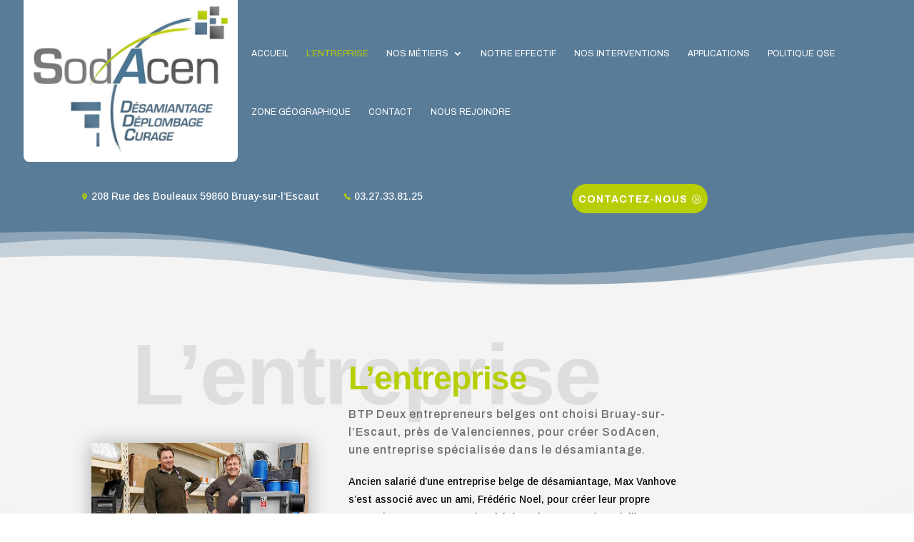

--- FILE ---
content_type: text/css
request_url: https://sodacen.sitseo.com/wp-content/themes/divi-child/style.css?ver=4.27.4
body_size: 2233
content:
/*
Theme Name:  Divi Child
Theme URI: http://www.elegantthemes.com/gallery/divi/
Version: 3.19.13
Description: Divi child theme.
Author:      Author: Elegant Themes
Author URI: http://www.elegantthemes.com
Template:    Divi
*/

@import url("../Divi/style.css");

/* comments fix */
#comment-wrap {
	max-width: 1080px;
	margin: 0 auto;
	padding: 30px 0 0 0;
}

h1, h2, h3, h4 {
	font-weight: 900 !important;
	display: inline-block;
	z-index: 9;
	position: relative;
}

h2 {
	font-size: 40px !important;
}

h3 {
	font-size: 32px !important;
}

.blanc {
	color: #fff !important;
}

.bleu {
	color: #5b7b95 !important;
}

.vert {
	color: #afcc00!important;
}

.coord {
	display: inline-block;
	margin-right: 20px;
	font-size: 12px;
}

.coord::before {
	display: block;
	position: absolute;
	content: " ";
	width: 9px;
	height: 9px;
	margin-left: -14px;
	margin-top: 8px;
}

.phone-sod:hover, .fax-sod:hover, .mail-sod:hover {
	color: #fff !important;
}

.phone-sod::before {
	background: url(https://sodacen.sitseo.com/wp-content/uploads/2020/05/picto-mobile-sodacen.png) no-repeat center;
}

.fax-sod::before {
	background: url(https://sodacen.sitseo.com/wp-content/uploads/2020/05/picto-fax-sodacen.png) no-repeat center;
}

.add-sod::before {
	background: url(https://sodacen.sitseo.com/wp-content/uploads/2020/05/picto-mapmarker-sodacen.png) no-repeat center;
}

.phone-sod, .fax-sod {
	background-color: rgba(14, 40, 60, 0);
	padding: 5px 15px 5px 25px;
	border-radius: 20px;
	transition: all 0.4s ease-in-out;
}

.mail-sod {
	text-transform: uppercase;
	font-family: 'Archivo';
	font-size: 12px;
	padding: 5px 25px 5px 15px;
	border-radius: 20px;
	background-color: rgba(14, 40, 60, 0);
	transition: all 0.4s ease-in-out;
}

.btn-envoi {
	text-transform: uppercase !important;
	font-family: 'Archivo';
	font-size: 12px !important;
	padding: 10px 15px 8px 15px !important;
	border-radius: 20px !important;
	background-color: #b6ce03 !important;
	transition: all 0.4s ease-in-out !important;
	color: #fff !important;
	margin-left: 45% !important;
	border: none !important;
}

.btn-envoi:hover {
	background-color: rgba(14, 40, 60, 0.5) !important;
	letter-spacing: 1px !important;
}
	
.phone-sod:hover, .fax-sod:hover, .mail-sod:hover {
	background-color: rgba(14, 40, 60, 0.5);
}

.mail-sod::after {
	display: inline-block;
	position: absolute;
	content: " ";
	width: 9px;
	height: 9px;
	margin-top: 8px;
	background: url(https://sodacen.sitseo.com/wp-content/uploads/2020/05/picto-arrow-sodacen.png) no-repeat center;
	margin-left: 8px;
}

.logo_container a img {
	background-color: #fff;
	padding: 14px;
	border-radius: 0 0 8px 8px;
	margin-top: -10px;
}

.text-avant {
	display: block;
	position: absolute;
	font-weight: 900;
	font-size: 120px;
	color: #6c6a6b;
	opacity: 0.15;
	margin-left: -66%;
	font-family: arial;
	margin-top: -55px;
	white-space: nowrap;
	letter-spacing: -2px;
}

.esp {
	float: right;
	font-family: 'Archivo';
	font-size: 12px;
	text-transform: uppercase;
	letter-spacing: 2px;
	padding: 15px 35px 28px 20px;
	border: 10px solid #b6ce03;
	color: #fff !important;
	margin-top: -140px;
	margin-right: -15px;
	transition: 0.4s all ease-in-out;
	background-color: rgba(182, 206, 3, 0);
}

.esp:hover {
	background-color: rgba(182, 206, 3, 1);
}

.img-metiers {
	background-color: rgba(182, 206, 3, 1);
	display: inline-block;
	float: right;
	padding: 25px;
	margin-top: -50px;
	margin-right: 30px;
}

img.alignright {
    margin-left: 0;
}

.style-de-liste li {
	list-style-type: none;
}

.style-de-liste li::before {
    display: inline-block;
    content: "";
    left: 0;
    position: absolute;
    margin-top: 8px !important;
}

.footer-widget li::before, .style-de-liste li::before {
    border-color: transparent !important;
    background: url(https://sodacen.sitseo.com/wp-content/uploads/2020/06/stule-deco-sodacen.png) no-repeat;
    width: 6px;
    height: 10px;
}

.menu-foot li::before {
	top: 4px !important;
}

.menu-foot li {
	margin-bottom: .2em !important;
}

body.et_pb_button_helper_class .et_pb_button {
	padding: 10px 20px 8px;
}

.et_pb_button:hover, .et_pb_module .et_pb_button:hover {
    padding: 10px 25px 8px 15px;
}

#footer-widgets {
    padding: 0;
}

#col1-prestation {
	width: 26.875% !important;
}

#col2-prestation, #col3-prestation, #col4-prestation {
	width: 18.875% !important;
}

.et_pb_main_blurb_image {
    margin-bottom: 20px;
}

#main-footer {
    overflow: hidden;
}

.et_pb_gutters3 .footer-widget {
    margin-bottom: 0;
}

#footer-bottom {
    padding: 30px 0 20px;
}

#footer-info {
    width: 100%;
}

.mentions-legales {
	font-family: 'Archivo',Helvetica,Arial,Lucida,sans-serif;
	font-weight: 400 !important;
	text-transform: uppercase;
	letter-spacing: 1px;
	float: right;
	color: #b6ce03 !important;
	margin-right: 8%;
}

.res-soc {
	display: inline-block;
	width: 30px;
	height: 30px;
	text-align: center;
	margin-left: 15px;
	color: transparent !important;
	transition: all 0.4s ease-in-out;
}

.res-soc:hover {
	opacity: 0.8;
	margin-top: -2px;
	cursor: pointer;
}

.fb-sod {
	background: url(https://sodacen.sitseo.com/wp-content/uploads/2020/05/picto-fb-sodacen.png) no-repeat top center;
}

.tweet-sod {
	background: url(https://sodacen.sitseo.com/wp-content/uploads/2020/05/picto-tweeter-sodacen.png) no-repeat top center;
}

.insta-sod {
	background: url(https://sodacen.sitseo.com/wp-content/uploads/2020/05/picto-insta-sodacen.png) no-repeat top center;
}

.titre-page {
	width: 40%;
	padding: 3% 5%;
	margin: 0 auto;
	background-color: #fff;
	border-bottom: 8px solid #5b7b95;
	border-radius: 10px;
}

.ss-titre {
	color: #6c6a6b !important;
	font-family: 'Archivo',Helvetica,Arial,Lucida,sans-serif;
	font-size: 18px;
}

div.wpforms-container-full .wpforms-form input[type="date"], div.wpforms-container-full .wpforms-form input[type="datetime"], div.wpforms-container-full .wpforms-form input[type="datetime-local"], div.wpforms-container-full .wpforms-form input[type="email"], div.wpforms-container-full .wpforms-form input[type="month"], div.wpforms-container-full .wpforms-form input[type="number"], div.wpforms-container-full .wpforms-form input[type="password"], div.wpforms-container-full .wpforms-form input[type="range"], div.wpforms-container-full .wpforms-form input[type="search"], div.wpforms-container-full .wpforms-form input[type="tel"], div.wpforms-container-full .wpforms-form input[type="text"], div.wpforms-container-full .wpforms-form input[type="time"], div.wpforms-container-full .wpforms-form input[type="url"], div.wpforms-container-full .wpforms-form input[type="week"], div.wpforms-container-full .wpforms-form select, div.wpforms-container-full .wpforms-form textarea {
    background-color: transparent !important;
    font-size: 14px;
    border: 1px solid #fff;
    color: #fff !important;
    border-top: none;
    border-left: none;
    border-right: none;
}

/*#entt-acc-sodacen::after {
	display: block;
	position: absolute;
	content:" ";
	width: 90px;
	height: 97px;
	padding: 15px;
	background: url(https://sodacen.sitseo.com/wp-content/uploads/2020/06/logo-afnor2-certification-sodacen.png) no-repeat center;
    background-color: rgba(0, 0, 0, 0);
    background-size: auto;
	z-index: 9;
	top: 35%;
	right: 0;
	background-color: #fff;
	border-radius: 10px 0 0 10px;
	box-shadow: 0 0 18px rgba(0,0,0,0.25);
	-o-box-shadow: 0 0 18px rgba(0,0,0,0.25);
	-moz-box-shadow: 0 0 18px rgba(0,0,0,0.25);
	-webkit-box-shadow: 0 0 18px rgba(0,0,0,0.25);
}*/

#n2-ss-2-align {
	margin: 0 !important;
}

.btn-404 {
	text-transform: uppercase;
	font-family: 'Archivo';
	font-size: 12px;
	padding: 10px 15px 8px 15px;
	border-radius: 20px;
	background-color: #b6ce03 !important;
	transition: all 0.4s ease-in-out !important;
	color: #fff !important;
	margin-right: 2%;
	border: none !important;
}

.btn-404:hover {
	letter-spacing: 1px;
}

.mainul li {
    padding-left: 0 !important;
	margin-top: 10px !important;
}

#eg-2-post-id-1 {
	top: -87px !important;
}

#eg-2-post-id-2 {
	top: -87px !important;
}

#eg-2-post-id-3 {
	top: -173px !important;
}

/*-------------------[1080px]------------------*/
@media only screen and ( max-width: 1080px ) {
	#comment-wrap {
		max-width: 934px;
	}

.titre-page {
    width: 60%;
}
	
}

/*-------------------[1024px]------------------*/
@media only screen and ( max-width: 1024px ) {
	#comment-wrap {
		max-width: 934px;
	}
}

/*-------------------[980px]------------------*/
@media only screen and (max-width: 980px) {
	#comment-wrap {
		max-width: 890px;
	}
#col1-prestation, #col2-prestation, #col3-prestation, #col4-prestation {
	width: 47.25% !important;
}

.footer-widget:nth-child(n) {
    width: 100% !important;
}

.esp {
	margin-right: 370px;
}
	
.mail-sod {
	float: left;
	margin-left: -14px;
}
	
	.img-metiers {
		margin-right: 65%;
	}
	
}

/*-------------------[860px]------------------*/
@media only screen and (max-width: 860px) {
	#comment-wrap {
		max-width: 740px;
	}
.titre-page {
    width: 80%;
}
	
.esp {
	margin-right: 270px;
}

.img-metiers {
		margin-right: 60%;
}
	
	#entt-acc-sodacen::after {
		top: 72%;
	}
}

/*-------------------[768px]------------------*/
@media only screen and (max-width: 768px) {
	#comment-wrap {
		max-width: 688px;
	}
#desamiantage::after, #entreprise::after {
	right: -20% !important;
}
	
#footer-sod::after {
	top: 75% !important;
	right: -70% !important;
}
	
.esp {
	margin-right: 200px;
}

.img-sodacen-ss {
	inset: inherit;
	width: 90% !important;
}
	
.desc-sodaces-ss {
	inset: inherit !important;
	width: 100% !important;
	margin-top: 20%;
}
	
.btn-sodaces-ss {
	margin-top: 5%;
}
	
.img-metiers {
	margin-right: 55%;
}
}

/*-------------------[600px]------------------*/
@media only screen and (max-width: 600px) {
	#comment-wrap {
		max-width: 400px;
	}
.titre-page {
    width: 90%;
}
	
#col1-prestation, #col2-prestation, #col3-prestation, #col4-prestation {
    width: 100% !important;
}
	
#footer-sod::after {
	top: 75% !important;
	right: -70% !important;
}
	
#desamiantage::after, #entreprise::after {
    right: -35% !important;
}
	
.phone-sod, .fax-sod {
	display: block;
	margin-left: -24px;
}
	
.img-metiers {
	margin-right: 40%;
}
	
.desc-sodaces-ss {
	margin-top: 25%;
}
	
.btn-sodaces-ss {
	margin-top: 10%;
}
	
	#entt-acc-sodacen::after {
		top: 105%;
	}
}

/*-------------------[479px]------------------*/
@media only screen and ( max-width: 479px ) {
	#comment-wrap {
		max-width: 450px;
	}
.titre-page {
    width: 100%;
}
	
#desamiantage::after, #entreprise::after {
    right: -50% !important;
}
	
.img-metiers {
	margin-right: 30%;
}
	
.btn-sodaces-ss {
	margin-top: 15%;
}
}

/*-------------------[420px]------------------*/
@media only screen and ( max-width: 420px ) {
	#comment-wrap {
		max-width: 360px;
	}
#desamiantage::after, #entreprise::after {
    right: -65% !important;
}
	
#footer-sod::after {
    top: 85% !important;
    right: -95% !important;
}
	
.img-metiers {
	margin-right: 15%;
}
	
.desc-sodaces-ss {
	width: 96% !important;
	margin-top: 30%;
}
	
	#entt-acc-sodacen::after {
		width: 80px;
	}
	
}


/*-------------------[320px]------------------*/
@media only screen and ( max-width: 320px ) {
	#comment-wrap {
		max-width: 274px;
	}
#desamiantage::after, #entreprise::after {
    right: -95% !important;
}
	
.esp {
    margin-right: 100px;
}
	
.img-metiers {
	margin-right: 10%;
}
	
.btn-sodaces-ss {
    margin-top: 35%;
}
	
	#entt-acc-sodacen::after {
    width: 60px;
    top: 113%;
    height: 77px;
}
}

/*-------------------[280px]------------------*/
@media only screen and ( max-width: 280px ) {
	#comment-wrap {
		max-width: 244px;
	}
.esp {
    margin-right: 80px;
}
	
.img-metiers {
    margin-right: 0;
}
	
	#entt-acc-sodacen::after {
    width: 60px;
    top: 112%;
    height: 67px;
}
}



--- FILE ---
content_type: text/css
request_url: https://sodacen.sitseo.com/wp-content/et-cache/489/et-core-unified-489.min.css?ver=1760441334
body_size: 673
content:
#entt-acc-sodacen::after{display:none}.cert-afaq{display:block;position:absolute;right:5%;top:25%;padding:10px;background-color:transparent;text-align:center;font-size:12px;color:#fff;text-transform:uppercase;font-weight:600;letter-spacing:1px;line-height:1.3em}.cert-afaqb{display:block;position:absolute;right:5%;top:45%;padding:10px;background-color:transparent;text-align:center;font-size:12px;color:#fff;text-transform:uppercase;font-weight:600;letter-spacing:1px;line-height:1.3em}.autre-pg{top:5%!important}.autre-pgb{top:35%!important}.cert-afaq img,.cert-afaqb img{display:block;margin:0 auto 10px;border-radius:5px;margin-bottom: 8px}.cert-afaqb .wp-image-449{margin-top:20px}#zone-geo .et_pb_slides .et_pb_slide .et_pb_slide_overlay_container{background-color:transparent}#zone-geo .et_pb_slides .et_pb_slide .et_pb_container .et_pb_slider_container_inner .et_pb_slide_image{max-height:600px!important}.coord{display:inline-block;margin-right:20px;font-size:14px}@media only screen and (max-width:1280px){#comment-wrap{max-width:1152px}#et-top-navigation{padding-left:352px!important}.cert-afaq{top:20%!important;font-size:10px}.cert-afaqb{font-size:10px}#autres-pages .et_pb_slides .et_pb_slide .et_pb_container .et_pb_slider_container_inner .et_pb_slide_description .et_pb_slide_content p .cert-afaq{top:-10%!important}#zone-geo .et_pb_slides .et_pb_slide .et_pb_container .et_pb_slider_container_inner .et_pb_slide_description .et_pb_slide_content p .cert-afaq{top:-10%!important}#autres-pages .et_pb_slides .et_pb_slide .et_pb_container .et_pb_slider_container_inner .et_pb_slide_description .et_pb_slide_content p .cert-afaqb{top:20%!important}#zone-geo .et_pb_slides .et_pb_slide .et_pb_container .et_pb_slider_container_inner .et_pb_slide_description .et_pb_slide_content p .cert-afaqb{top:20%!important}#autres-pages .et_pb_slides .et_pb_slide .et_pb_container .et_pb_slider_container_inner .et_pb_slide_description .et_pb_slide_content p .cert-afaq img,#autres-pages .et_pb_slides .et_pb_slide .et_pb_container .et_pb_slider_container_inner .et_pb_slide_description .et_pb_slide_content p .cert-afaqb img{margin-bottom:0}}ss3-force-full-width{transform:translate3d(0px,0px,0px)!important}@media only screen and (max-width:1080px){#comment-wrap{max-width:124px}.cert-afaq,.cert-afaqb{font-size:10px;right:10px!important}.cert-afaq{top:10%!important}.cert-afaqb{top:40%!important}#autres-pages .et_pb_slides .et_pb_slide .et_pb_container .et_pb_slider_container_inner .et_pb_slide_description .et_pb_slide_content p .cert-afaq{top:-30%!important}#autres-pages .et_pb_slides .et_pb_slide .et_pb_container .et_pb_slider_container_inner .et_pb_slide_description .et_pb_slide_content p .cert-afaqb{top:5%!important}}@media only screen and (max-width:1024px){#comment-wrap{max-width:980px}#zone-geo .et_pb_slides .et_pb_slide .et_pb_container .et_pb_slider_container_inner .et_pb_slide_image{width:42.25%;margin-right:2.5%}#zone-geo .et_pb_slides .et_pb_slide .et_pb_container .et_pb_slider_container_inner .et_pb_slide_description{width:52.25%;margin-right:5%}.cert-afaq{top:2%!important;right:2%!important}.cert-afaqb{top:30%!important;right:2%!important}.cert-afaq img,.cert-afaqb img{margin-bottom:5px}}@media only screen and (max-width:980px){#comment-wrap{max-width:800px}#main-header .et_menu_container .logo_container a{display:inline-block;width:40%}.cert-afaq,.cert-afaqb{display:none}}@media only screen and (max-width:600px){#comment-wrap{max-width:480px}#main-header .et_menu_container .logo_container a{display:inline-block;width:60%}}@media only screen and (max-width:480px){#comment-wrap{max-width:400px}#main-header .et_menu_container .logo_container a{display:inline-block;width:80%}}div.wpforms-container-full .wpforms-form input[type="date"],div.wpforms-container-full .wpforms-form input[type="datetime"],div.wpforms-container-full .wpforms-form input[type="datetime-local"],div.wpforms-container-full .wpforms-form input[type="email"],div.wpforms-container-full .wpforms-form input[type="month"],div.wpforms-container-full .wpforms-form input[type="number"],div.wpforms-container-full .wpforms-form input[type="password"],div.wpforms-container-full .wpforms-form input[type="range"],div.wpforms-container-full .wpforms-form input[type="search"],div.wpforms-container-full .wpforms-form input[type="tel"],div.wpforms-container-full .wpforms-form input[type="text"],div.wpforms-container-full .wpforms-form input[type="time"],div.wpforms-container-full .wpforms-form input[type="url"],div.wpforms-container-full .wpforms-form input[type="week"],div.wpforms-container-full .wpforms-form select,div.wpforms-container-full .wpforms-form textarea{background-color:#fff!important;font-size:14px;border:1px solid #fff!important;color:#000!important;border-radius:3px}

--- FILE ---
content_type: text/css
request_url: https://sodacen.sitseo.com/wp-content/et-cache/489/et-core-unified-tb-1212-deferred-489.min.css?ver=1760441334
body_size: 451
content:
.et_pb_section_4,.et_pb_section_5{border-width:1px;border-style:dashed;border-color:#597c98;border-left:none;border-right:none;border-top:none}.et_pb_section_4.et_pb_section,.et_pb_section_5.et_pb_section{padding-top:25px;padding-bottom:25px}.et_pb_section_4:after,.et_pb_section_5:after{display:block;position:absolute;content:" ";width:438px;height:600px;background:url(https://sodacen.sitseo.com/wp-content/uploads/2020/05/griphe-sodacen.png) no-repeat top center;top:55%;right:-30%;visibility:visible}.et_pb_row_5,body #page-container .et-db #et-boc .et-l .et_pb_row_5.et_pb_row,body.et_pb_pagebuilder_layout.single #page-container #et-boc .et-l .et_pb_row_5.et_pb_row,body.et_pb_pagebuilder_layout.single.et_full_width_page #page-container #et-boc .et-l .et_pb_row_5.et_pb_row,.et_pb_row_4,body #page-container .et-db #et-boc .et-l .et_pb_row_4.et_pb_row,body.et_pb_pagebuilder_layout.single #page-container #et-boc .et-l .et_pb_row_4.et_pb_row,body.et_pb_pagebuilder_layout.single.et_full_width_page #page-container #et-boc .et-l .et_pb_row_4.et_pb_row{width:100%}.et_pb_image_1{text-align:left;margin-left:0}.et_pb_text_8,.et_pb_text_10{letter-spacing:1px;margin-bottom:15px!important}body.safari .et_pb_text_13,body.uiwebview .et_pb_text_12,body.iphone .et_pb_text_12,body.safari .et_pb_text_12,body.safari .et_pb_text_11,body.iphone .et_pb_text_13,body.uiwebview .et_pb_text_11,body.iphone .et_pb_text_11,body.uiwebview .et_pb_text_9,body.uiwebview .et_pb_text_10,body.iphone .et_pb_text_10,body.safari .et_pb_text_10,body.iphone .et_pb_text_9,body.safari .et_pb_text_9,body.uiwebview .et_pb_text_8,body.iphone .et_pb_text_8,body.safari .et_pb_text_8,body.uiwebview .et_pb_text_13{font-variant-ligatures:no-common-ligatures}.et_pb_row_5.et_pb_row{padding-top:0px!important;padding-bottom:0px!important;padding-left:14px!important;margin-top:0px!important;margin-bottom:0px!important;padding-top:0px;padding-bottom:0px;padding-left:14px}.et_pb_column_16{z-index:999!important}@media only screen and (max-width:980px){.et_pb_image_1 .et_pb_image_wrap img{width:auto}}@media only screen and (max-width:767px){.et_pb_image_1 .et_pb_image_wrap img{width:auto}}